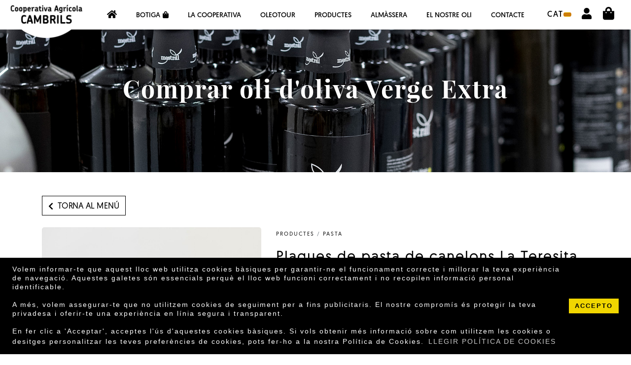

--- FILE ---
content_type: text/html; charset=UTF-8
request_url: https://www.mestralcambrils.com/cat/comprar-oli/EX002089/x-plaques-de-pasta-de-canelons-la-teresita-20-ud-115g
body_size: 10509
content:
<!DOCTYPE html>
<html lang="cat">
  <head>


    



        <title>Plaques de pasta de canelons La Teresita (20 ud) 115g | Cooperativa Agrícola de Cambrils | Pasta</title>
    <meta name="description" content="Tradicionals plaques de canelons La Teresita de Vilafranca de Penedès. Contingut: 20 unitats.Es preparen submergint les plaques en gua bullint durnate 10-12 minuts, posteriorment es deixen refred...">
    <meta name="keywords" content="pasta, canelones, comprar, online, domicilio, 24h, ecommerce, tiendaonline,">
    <meta charset="utf-8">
    <meta name="viewport" content="width=device-width, initial-scale=1.0">
    <meta http-equiv="X-UA-Compatible" content="IE=edge" />    <link href="https://www.mestralcambrils.com/assets/plugins/bootstrap.min.css" rel="stylesheet">
    <link href="https://www.mestralcambrils.com/assets/css/cooperativa-style.css" rel="stylesheet">
    <link href="https://use.fontawesome.com/releases/v5.0.13/css/all.css" rel="stylesheet">    
    <link href="https://www.mestralcambrils.com/assets/plugins/flag-icon-css/css/flag-icon.min.css" rel="stylesheet">
    <link rel="shortcut icon" href="https://www.mestralcambrils.com/favicon.ico">    
    <link rel="stylesheet" type="text/css" href="https://www.mestralcambrils.com/assets/plugins/cookieconsent/cookieconsent.min.css" />
    <script src="https://www.mestralcambrils.com/assets/plugins/cookieconsent/cookieconsent.min.js" data-cfasync="false"></script>
    <script>
    window.addEventListener("load", function(){
    window.cookieconsent.initialise({"palette": {"popup": {"background": "#000"},"button": {"background": "#f1d600"}},
    "content": {"message": "Volem informar-te que aquest lloc web utilitza cookies bàsiques per garantir-ne el funcionament correcte i millorar la teva experiència de navegació. Aquestes galetes són essencials perquè el lloc web funcioni correctament i no recopilen informació personal identificable. <br/><br/> A més, volem assegurar-te que no utilitzem cookies de seguiment per a fins publicitaris. El nostre compromís és protegir la teva privadesa i oferir-te una experiència en línia segura i transparent.<br/><br/> En fer clic a 'Acceptar', acceptes l'ús d'aquestes cookies bàsiques. Si vols obtenir més informació sobre com utilitzem les cookies o desitges personalitzar les teves preferències de cookies, pots fer-ho a la nostra Política de Cookies.","dismiss": "ACCEPTO","link": "LLEGIR POLÍTICA DE COOKIES","href": "https://www.mestralcambrils.com/legal/cat/cookies.pdf"}})});
    </script>




    

<script>function loadScript(a){var b=document.getElementsByTagName("head")[0],c=document.createElement("script");c.type="text/javascript",c.src=https://tracker.metricool.com/resources/be.js,c.onreadystatechange=a,c.onload=a,b.appendChild(c)}loadScript(function(){beTracker.t({hash:"eea85af041fc734c42d79863c3cbad42"})});</script>


<!-- Accessibility Code for "www.mestralcambrils.com" -->
<script>
/*

Want to customize your button? visit our documentation page:

https://login.equalweb.com/custom-button.taf

*/
window.interdeal = {
    "sitekey": "2f4a14b814a0de3a01d7a6f739b7917d",
    "Position": "left",
    "domains": {
        "js": "https://cdn.equalweb.com/",
        "acc": "https://access.equalweb.com/"
    },
    "Menulang": "en-GB",
    "btnStyle": {
        "vPosition": [
            "80%",
            "80%"
        ],
        "scale": [
            "0.5",
            "0.5"
        ],
        "color": {
            "main": "#1c4bb6",
            "second": "#ffffff"
        },
        "icon": {
            "outline": false,
            "type": 11,
            "shape": "circle"
        }
    }
};
(function(doc, head, body){
    var coreCall             = doc.createElement('script');
    coreCall.src             = interdeal.domains.js + 'core/5.1.13/accessibility.js';
    coreCall.defer           = true;
    coreCall.integrity       = 'sha512-70/AbMe6C9H3r5hjsQleJEY4y5l9ykt4WYSgyZj/WjpY/ord/26LWfva163b9W+GwWkfwbP0iLT+h6KRl+LoXA==';
    coreCall.crossOrigin     = 'anonymous';
    coreCall.setAttribute('data-cfasync', true );
    body? body.appendChild(coreCall) : head.appendChild(coreCall);
})(document, document.head, document.body);
</script> 





    <meta property="og:type" content="product"> 
    <meta property="og:url" content="https://www.mestralcambrils.com/cat/comprar-oli/EX002089/1-x-plaques-de-pasta-de-canelons-la-teresita-20-ud-115-g"> 
    <meta property="og:title" content="Plaques de pasta de canelons La Teresita (20 ud) 115g | Cooperativa Agrícola de Cambrils | Pasta"> 
    <meta property="og:site_name" content="Mestral Cambrils">
    <meta property="og:description" content="Tradicionals plaques de canelons La Teresita de Vilafranca de Penedès. Contingut: 20 unitats.Es preparen submergint les plaques en gua bullint durnate 10-12 minuts, posteriorment es deixen refred..."> 
    <meta property="og:image" content="https://www.mestralcambrils.com/images/products_opt/EX002089.jpg"> 
    
    
     
        <meta property="product:price:amount" content="2.43">
    <meta property="product:price:currency" content="EUR"> 
    <meta property="product:weight:value" content="0.25">
    <meta property="product:weight:units" content="kg">


  </head>
  
  <body class="page ">



  <script type="application/ld+json">
    {
    "@context": "http://schema.org",
    "@type": "Product",
    "name": "Plaques de pasta de canelons La Teresita (20 ud) 115g",
    "image": "https://www.mestralcambrils.com/images/products_opt/EX002089.jpg",
    "description": "Tradicionals plaques de canelons La Teresita de Vilafranca de Penedès. Contingut: 20 unitats.

Es preparen submergint les plaques en gua bullint durnate 10-12 minuts, posteriorment es deixen refredar, s'omplen amb carn picada, espinacs, bolets, marisc, ... i posteriorment es gratinen si cal.",
    "lang": "cat",
    "brand": {
        "@type": "Brand",
        "name": "Mestral"
    },
    "offers": {
        "@type": "Offer",
        "name": "Plaques de pasta de canelons La Teresita (20 ud) 115g",
        "price": "2.43",
        "priceCurrency": "EUR",
        "url": "https://www.mestralcambrils.com/cat/comprar-oli/EX002089/1-x-plaques-de-pasta-de-canelons-la-teresita-20-ud-115-g",
        "priceValidUntil": "2026-01-21",
        "image": ["https://www.mestralcambrils.com/images/products_opt/EX002089.jpg"],

        "availability": "http://schema.org/InStock"
    }
    }
</script>






    <div id="header">      
      
      <div class="loadingCesta" style="display:none;">Loading&#8230;</div>

      <div class="header menuMestralCambrils" > 
          <div id="logoWebEscriptori"><a href="https://www.mestralcambrils.com/cat" title="Cooperativa Agrícola de Cambrils - Comprar oli d'oliva Online" ><img src="https://www.mestralcambrils.com/assets/logos/logo-cooperativa-v2.png" class="logoImg" alt="Comprar oli d'oliva - Cooperativa Agrícola de Cambrils" ></a></div>
 
          <div class="header-inner ">             
             
            <div id="blockMenu" >          
                <div class="elementoMenuCoop" ><a href="https://www.mestralcambrils.com/cat" title="Cooperativa Agrícola de Cambrils - Comprar oli d'oliva Online" class="nav-link "><i class="fas fa-home iconHome" style="padding-bottom:5px;"></i></a> </div>
                <div class="elementoMenuCoop">
                  <a href="https://www.mestralcambrils.com/cat/botiga-online-oli-oliva-Verge-Extra-Mestral-Cambrils" class="nav-link">Botiga<i class="fas fa-shopping-bag" style="font-size:14px; color:black; padding-bottom:2px; padding-left:5px;"></i></a>
                </div>                
                <div class="elementoMenuCoop">
                  <a href="javascript:void(0)" class="nav-link itemMenuDesktop" id="dropdownMenuLink1" data-toggle="dropdown" aria-haspopup="true" aria-expanded="true"  >La Cooperativa</a> 
                  <div class="dropdown-menu dropdown-menu-md" aria-labelledby="dropdownMenuLink1"> 
                     
                    <a class="dropdown-item" href="https://www.mestralcambrils.com/cat/actualitat-i-noticies-oli-mestral-cambrils">Actualitat</a>

                    <a class="dropdown-item" href="https://www.mestralcambrils.com/cat/nosaltres">Nosaltres</a> 
                    <a class="dropdown-item" href="https://www.mestralcambrils.com/cat/hist%C3%B2ria-cooperativa-de-cambrils">Història</a>
                    <a class="dropdown-item" href="https://www.mestralcambrils.com/cat/agrobotigues">Agrobotigues</a> 
                    <a class="dropdown-item" href="https://www.mestralcambrils.com/cat/els-nostres-agricultors">Els nostres pagesos</a> 
                    <a class="dropdown-item" href="https://www.mestralcambrils.com/cat/sostenibilitat">Sostenibilitat</a> 
                  </div>
                </div>

                <div class="elementoMenuCoop">
                                    <a href="https://www.mestralcambrils.com/cat/Oleotour-Cambrils" class="nav-link">OleoTour</a>
                </div> 


                <div class="elementoMenuCoop">
                  <a href="javascript:void(0)" class="nav-link " id="dropdownMenuLink1" data-toggle="dropdown" aria-haspopup="true" aria-expanded="true"  >Productes</a> 
                  <div class="dropdown-menu dropdown-menu-md" aria-labelledby="dropdownMenuLink1"> 
                    <a class="dropdown-item" href="https://www.mestralcambrils.com/cat/Oli-oliva-Verge-Extra/MESTRAL">MESTRAL</a> 
                    <a class="dropdown-item" href="https://www.mestralcambrils.com/cat/Oli-oliva-Verge-Extra/ARAGEM">ARAGEM</a> 
                    <a class="dropdown-item" href="https://www.mestralcambrils.com/cat/Oli-oliva-Verge-Extra/MASOS">MASOS</a> 
                    <a class="dropdown-item" href="https://www.mestralcambrils.com/cat/altres-porductes-cooperativa-de-cambrils">Altres productes</a>
                    <a class="dropdown-item" href="https://www.mestralcambrils.com/cat/oli-oliva-verge-extra-a-engros-bidons-200-litres-IBC-640-1000-L-Eco-food-cert">Engròs - Industria</a>
                    <a class="dropdown-item" href="https://www.mestralcambrils.com/cat/Oli-oliva-Verge-Extra/MARCA">MARCA DE DISTRIBUCIÓ</a> 
                    <a class="dropdown-item" href="https://www.mestralcambrils.com/pdf/Cooperativa-Cambrils-2019_cat.pdf" target="_blank">PDF Productes</a>
                  </div>
                </div>
                <div class="elementoMenuCoop" >
                  <a href="javascript:void(0)" class="nav-link" id="dropdownMenuDesktopAlmassera" data-toggle="dropdown" aria-haspopup="true" aria-expanded="true" >Almàssera</a> 
                  <div class="dropdown-menu dropdown-menu-md" aria-labelledby="dropdownMenuLink2"> 
                    <a class="dropdown-item" href="https://www.mestralcambrils.com/cat/el-mol%C3%AD-cooperativa-de-cambrils">Molí d'oli</a> 
                    <a class="dropdown-item" href="https://www.mestralcambrils.com/cat/vinagre-cooperativa-de-cambrils">Vinagre</a>           
                    <a class="dropdown-item" href="https://www.mestralcambrils.com/cat/altres-porductes-cooperativa-de-cambrils">Altres productes</a>           
                    <a class="dropdown-item" href="https://www.mestralcambrils.com/cat/certificats-oli-oliva-Verge-Extra-Cooperativa-Cambrils">Certificats</a>
                    <a class="dropdown-item" href="https://www.mestralcambrils.com/cat/premis-oli-oliva-Verge-Extra-Cooperativa-Cambrils">Premis</a>
                    <a class="dropdown-item" href="https://www.mestralcambrils.com/cat/innovaci%C3%B3">Innovació</a> 
                  </div>
                </div>
                <div class="elementoMenuCoop" >
                  <a href="javascript:void(0)" class="nav-link" id="dropdownMenuDesktopNostreOli" data-toggle="dropdown" aria-haspopup="true" aria-expanded="true" >EL NOSTRE OLI</a> 
                  <div class="dropdown-menu dropdown-menu-md" aria-labelledby="dropdownMenuLink3">                      
                    <a class="dropdown-item" href="https://www.mestralcambrils.com/cat/el-nostre-oli">NATURALMENT SALUDABLE</a>  
                    <a class="dropdown-item" href="https://www.mestralcambrils.com/cat/el-nostre-oli-als-restaurants-de-cambrils">L'OLI DE CAMBRILS I LA RESTAURACIÓ</a> 
                    <a class="dropdown-item" href="https://www.mestralcambrils.com/cat/gastronomia">L’OLI I LA CUINA MEDITERRÀNIA</a> 
                    <a class="dropdown-item" href="https://www.mestralcambrils.com/cat/Oli-oliva-Verge-Extra">Catàleg de productes</a>
                  </div>
                </div>
 
                <div class="elementoMenuCoop">
                  <a href="https://www.mestralcambrils.com/cat/contactar-amb-Cooperativa-de-Cambrils-comprar-oli-oliva-verge-extra" class="nav-link">Contacte</a> 
                </div>             
          </div>
                     
           
            <div class="burgerMenu">
              <a href="#top" class="btn btn-link btn-icon header-btn float-right d-lg-none" 
                data-toggle="off-canvas" 
                data-target=".navbar-main" 
                data-settings='{"cloneTarget":true, "targetClassExtras": "navbar-offcanvas"}'> 
                <i class="fa fa-bars" style="padding:10px;"></i></a>
            </div>
             
            <div class="navbar navbar-expand-md navbar-static-top" style="display:none">
              <div class="navbar-main collapse " >
                <ul class="nav navbar-nav navbar-nav-stretch   dropdown-effect-fade"> 
                  <li class="nav-item dropdown"><a href="https://www.mestralcambrils.com/cat/botiga-online-oli-oliva-Verge-Extra-Mestral-Cambrils" class="nav-link"><i class="fas fa-shopping-bag" style="font-size:14px; color:white; padding-bottom:2px;"></i>
                                                Botiga Compra ONLINE                    </a></li>


                  <li class="nav-item dropdown">
                    <a href="#" class="nav-link dropdown-toggle" 
                              id="pages-drop" data-toggle="dropdown" data-hover="dropdown">La Cooperativa</a>                     
                    <div class="dropdown-menu">      
                      
                    <a class="dropdown-item itemMenuBurger" href="https://www.mestralcambrils.com/cat/actualitat-i-noticies-oli-mestral-cambrils">Actualitat</a> 

                    <a class="dropdown-item itemMenuBurger" href="https://www.mestralcambrils.com/cat/nosaltres">Nosaltres</a> 
                    <a class="dropdown-item itemMenuBurger" href="https://www.mestralcambrils.com/cat/hist%C3%B2ria-cooperativa-de-cambrils">Història</a>
                    <a class="dropdown-item itemMenuBurger" href="https://www.mestralcambrils.com/cat/agrobotigues">Agrobotigues</a> 
                    <a class="dropdown-item itemMenuBurger" href="https://www.mestralcambrils.com/cat/els-nostres-agricultors">Els nostres pagesos</a> 
                    <a class="dropdown-item itemMenuBurger" href="https://www.mestralcambrils.com/cat/sostenibilitat">Sostenibilitat</a> 
                    </div>
                  </li>   
                  
                  <li class="nav-item dropdown"><a href="https://www.mestralcambrils.com/cat/Oleotour-Cambrils" class="nav-link">OleoTour</a></li>

                  
                  <li class="nav-item dropdown">
                    <a href="#" class="nav-link dropdown-toggle" 
                              id="pages-drop" data-toggle="dropdown" data-hover="dropdown">Productes</a>                     
                    <div class="dropdown-menu">    
                    <a class="dropdown-item" href="https://www.mestralcambrils.com/cat/Oli-oliva-Verge-Extra/MESTRAL">MESTRAL</a> 
                    <a class="dropdown-item" href="https://www.mestralcambrils.com/cat/Oli-oliva-Verge-Extra/ARAGEM">ARAGEM</a> 
                    <a class="dropdown-item" href="https://www.mestralcambrils.com/cat/Oli-oliva-Verge-Extra/MASOS">MASOS</a> 
                    <a class="dropdown-item" href="https://www.mestralcambrils.com/cat/altres-porductes-cooperativa-de-cambrils">Altres productes</a>
                    <a class="dropdown-item" href="https://www.mestralcambrils.com/cat/oli-oliva-verge-extra-a-engros-bidons-200-litres-IBC-640-1000-L-Eco-food-cert">Engròs - Industria</a>
                    <a class="dropdown-item" href="https://www.mestralcambrils.com/cat/Oli-oliva-Verge-Extra/MARCA">MARCA DE DISTRIBUCIÓ</a> 
                    <a class="dropdown-item" href="https://www.mestralcambrils.com/pdf/Cooperativa-Cambrils-2019_cat.pdf" target="_blank">PDF Productes</a>
                    </div>
                  </li>        

                  <li class="nav-item dropdown">
                    <a href="#" class="nav-link dropdown-toggle" 
                              id="pages-ALMASSERA" data-toggle="dropdown" data-hover="dropdown">Almàssera</a>                     
                      <div class="dropdown-menu">                        
                      <a class="dropdown-item" href="https://www.mestralcambrils.com/cat/el-mol%C3%AD-cooperativa-de-cambrils">Molí d'oli</a> 
                    <a class="dropdown-item" href="https://www.mestralcambrils.com/cat/vinagre-cooperativa-de-cambrils">Vinagre</a>     
                    <a class="dropdown-item" href="https://www.mestralcambrils.com/cat/altres-porductes-cooperativa-de-cambrils">Altres productes</a>                 
                    <a class="dropdown-item" href="https://www.mestralcambrils.com/cat/certificats-oli-oliva-Verge-Extra-Cooperativa-Cambrils">Certificats</a>
                    <a class="dropdown-item" href="https://www.mestralcambrils.com/cat/premis-oli-oliva-Verge-Extra-Cooperativa-Cambrils">Premis</a>
                    <a class="dropdown-item" href="https://www.mestralcambrils.com/cat/innovaci%C3%B3">Innovació</a> 
                      </div>
                  </li>          

                  <li class="nav-item dropdown">
                    <a href="#" class="nav-link dropdown-toggle" 
                              id="pages-nostre-oli" data-toggle="dropdown" data-hover="dropdown">EL NOSTRE OLI</a>                     
                      <div class="dropdown-menu">                        
                      <a class="dropdown-item" href="https://www.mestralcambrils.com/cat/el-nostre-oli">NATURALMENT SALUDABLE</a>  
                      <a class="dropdown-item" href="https://www.mestralcambrils.com/cat/el-nostre-oli-als-restaurants-de-cambrils">L'OLI DE CAMBRILS I LA RESTAURACIÓ</a> 
                      <a class="dropdown-item" href="https://www.mestralcambrils.com/cat/gastronomia">L’OLI I LA CUINA MEDITERRÀNIA</a> 
                      <a class="dropdown-item" href="https://www.mestralcambrils.com/cat/Oli-oliva-Verge-Extra">Catàleg de productes</a>                      
                      </div>
                  </li>   
                  

                                    
                  
                  <li class="nav-item dropdown"><a href="https://www.mestralcambrils.com/cat/contactar-amb-Cooperativa-de-Cambrils-comprar-oli-oliva-verge-extra" class="nav-link">Contacte</a> </li>

                  <li  class="nav-item dropdown MenuLangActiu" >
                    <a href="#" class="nav-link dropdown-toggle text-uppercase" 
                              id="lang-desktop-dropdown" data-toggle="dropdown" data-hover="dropdown" style="float: right" >
                              
                                                          Seleccionar idioma:
                              <img src="https://www.mestralcambrils.com/images/flags/cat.jpg" >  cat </a>                     
                      <div class="dropdown-menu">               
                                                  
                      <a href="https://www.mestralcambrils.com/es"><div class="dropdown-item" ><img src="https://www.mestralcambrils.com/images/flags/es.jpg" > CASTELLANO</div></a> 
                                                  
                      <a href="https://www.mestralcambrils.com/en"><div class="dropdown-item"><img src="https://www.mestralcambrils.com/images/flags/en.jpg" > ENGLISH</div> </a> 
                                                  
                      <a href="https://www.mestralcambrils.com/fr" class="dropdown-item "><img src="https://www.mestralcambrils.com/images/flags/fr.jpg" > FRANÇAIS</a>                       
                                            </div>
                   </li>   

                </ul>
              </div>
              <!--/.navbar-collapse -->
            </div>

          </div>

          <div class="header-block order-12">                                
              <div class="dropdown dropdowns-no-carets dropdown-effect-fadeup" id='iconoCistella'>
                <span id='idiomasMenuDesktopDropDown' class="nav-item dropdown MenuLangActiu">
                    <a href="#" class="nav-link dropdown-toggle text-uppercase" 
                              id="lang-desktop-dropdown" data-toggle="dropdown" data-hover="dropdown" >cat<img src="https://www.mestralcambrils.com/images/flags/cat.jpg" ></a>                     
                      <div class="dropdown-menu">               
                                                  
                      <a href="https://www.mestralcambrils.com/es" class="dropdown-item ">CASTELLANO <img src="https://www.mestralcambrils.com/images/flags/es.jpg" > </a> 
                                                  
                      <a href="https://www.mestralcambrils.com/en" class="dropdown-item ">ENGLISH <img src="https://www.mestralcambrils.com/images/flags/en.jpg" ></a> 
                                                  
                      <a href="https://www.mestralcambrils.com/fr" class="dropdown-item ">FRANÇAIS <img src="https://www.mestralcambrils.com/images/flags/fr.jpg" ></a>                       
                                            </div>
                </span>   

                 
                <span id="UserIconMenu" >  
                                          <a href="https://www.mestralcambrils.com/cat/identificacio-usuari-cooperativa" class="UserIconMenu" >
                          <i class="fas fa-user mt-3 iconUserMenu"></i></a>
                     
                </span>      

                <a href="https://www.mestralcambrils.com/cat/cistella-de-la-compra"  
                    class="btn btn-icon btn-dark btn-link float-right dropdown-toggle cart-link mt-2" 
                    data-toggle="dropdown">
                  <span class="cart-link-icon"> 
                    <i class="fas fa-shopping-bag iconaCistellaMenu"></i> 
                    <span class="sr-only">Cistella</span>                                           
                    <span id="contadorElementosCarritoMenu" class="cart-link-count bg-primary text-white"  style="display:none"  >0</span>
                  </span>
                </a>

                <div id="cistellaTop" class="dropdown-menu dropdown-menu-right dropdown-menu-arrow cart-dropdown-menu" role="menu">
                </div>

              </div>
            </div>
    </div>  
   
    </div>

    <div class="headerBasicaFoto"  data-bg-img="https://www.mestralcambrils.com/images/IMG/IMG-contactar/DSCF8395_web.jpg">
          <div class="container clearfix ">  
              <div class='divHeaderBasicFoto'>
              <h1 >Comprar oli d'oliva Verge Extra</h1>  
              </div>
        </div>
    </div>

    <div id="content" class="pt-2 pb-lg-0">

      <div class="container">

                <div class="row">
          <div class="mb-4 col-12">
          
                    <a href="javascript:void(0)" onClick="history.go(-1); return false;" title="3:--https://www.mestralcambrils.com/cat/botiga-online-oli-oliva-Verge-Extra-Mestral-Cambrils" class="btn  botoCoopNegre"><div>  
                    <i class="fas fa-chevron-left" style="color:black; margin-right:8px;" ></i>Torna al menú</div></a>

                              </div>
        </div>
        


                <div class="row flex-column-reverse flex-md-row">      
   

         
          <div class="col-md-5 imageUnitats" >      
            
             

             

          
            
          
            <div class="imagesAmpliar" ><img src="https://www.mestralcambrils.com/images/products_opt/EX002089.jpg" class="img-fluid" alt="Pasta - Plaques de pasta de canelons La Teresita (20 ud) 115g - Mestral Cambrils"></div>
                   

                         


            <div id="image-viewer">
                  <span class="close">&times;</span>
                  <img class="modal-content" id="full-image">
                </div>
          

          </div>
          <!-- Left COLMN  -->
          

           
          <div class="col-md-7">
          
            <div class="product-card mb-4" >

              <div class="mt-2">
                <div class="text-muted text-uppercase text-xs mb-2">
                  <a href="https://www.mestralcambrils.com/cat/botiga-online-oli-oliva-Verge-Extra-Mestral-Cambrils">PRODUCTES</a> 
                  / <span class="text-primary"><a href="https://www.mestralcambrils.com/cat/botiga-online-oli-oliva-Verge-Extra-Mestral-Cambrils/140/pasta/0/0">Pasta</a></span> 
              </div> 

                <div class="mt-4"><h2 class="titolProducteFicha mb-2">Plaques de pasta de canelons La Teresita (20 ud) 115 g</h2></div>

                <div class="mt-4">
                                        <span class="preuProducteFicha">2.43€ </span>  
                </div>


                <div class="mt-2">
                
                
                  Preu per unitat  
                  </div>

                
             
                  <div class="mt-2  "> 
                    
                    Referència del producte: 
                    EX002089                 </div>

                 <div class="mt-2 mb-4">

                  Pes total:   0.25Kg.

                    
                  </div>


                  </div>


                  <div class="mt-2 text-left" style="display: inline;">
                      <select id="unitsProduct" class="custom-select" style="max-width:100px; display: inline-block;" onChange="modificarUnidades()" >
                           
                              <option value="1">1</option>
                           
                              <option value="2">2</option>
                           
                              <option value="3">3</option>
                           
                              <option value="4">4</option>
                           
                              <option value="5">5</option>
                           
                              <option value="6">6</option>
                           
                              <option value="7">7</option>
                           
                              <option value="8">8</option>
                           
                              <option value="9">9</option>
                           
                              <option value="10">10</option>
                           
                              <option value="11">11</option>
                           
                              <option value="12">12</option>
                           
                              <option value="13">13</option>
                           
                              <option value="14">14</option>
                           
                              <option value="15">15</option>
                           
                              <option value="16">16</option>
                           
                              <option value="17">17</option>
                           
                              <option value="18">18</option>
                           
                              <option value="19">19</option>
                           
                              <option value="20">20</option>
                           
                              <option value="21">21</option>
                           
                              <option value="22">22</option>
                           
                              <option value="23">23</option>
                           
                              <option value="24">24</option>
                           
                              <option value="25">25</option>
                           
                              <option value="26">26</option>
                           
                              <option value="27">27</option>
                           
                              <option value="28">28</option>
                           
                              <option value="29">29</option>
                           
                              <option value="30">30</option>
                           
                              <option value="31">31</option>
                           
                              <option value="32">32</option>
                           
                              <option value="33">33</option>
                           
                              <option value="34">34</option>
                           
                              <option value="35">35</option>
                           
                              <option value="36">36</option>
                           
                              <option value="37">37</option>
                           
                              <option value="38">38</option>
                           
                              <option value="39">39</option>
                           
                              <option value="40">40</option>
                           
                              <option value="41">41</option>
                           
                              <option value="42">42</option>
                           
                              <option value="43">43</option>
                           
                              <option value="44">44</option>
                           
                              <option value="45">45</option>
                           
                              <option value="46">46</option>
                           
                              <option value="47">47</option>
                           
                              <option value="48">48</option>
                           
                              <option value="49">49</option>
                           
                              <option value="50">50</option>
                                 
                      </select>  
                      <a href="javascript:void(0)" onClick="add_item_carrito('EX002089', 'incremento' , $('select[id=unitsProduct]').val() )" 
                              class="btn botoCoopNegreComprar" style="display: inline-block;"  >
                              <i class="fas fa-shopping-bag" style="font-size:12px; color:white; padding-bottom:2px;"></i> Afegir a la cistella </a> 
                  </div>                  

                   

                   


                  
                  <div class="mt-4 titol-text-petit">Característiques</div> 
                                    <div class="mt-2 txt-descripcio-producte">Tradicionals plaques de canelons La Teresita de Vilafranca de Penedès. Contingut: 20 unitats.<br />
<br />
Es preparen submergint les plaques en gua bullint durnate 10-12 minuts, posteriorment es deixen refredar, s'omplen amb carn picada, espinacs, bolets, marisc, ... i posteriorment es gratinen si cal.</div>

                   
                  <div class="mt-4 titol-text-petit"> Informació nutricional </div>
                  
                  <div class="mt-2 txt-descripcio-producte">Ingredients: sèmola de blat.<br />
<br />
Informació nutricional per 100g: Energia 1434KJ (350 kcal), Greixos 1 g (dels quals saturats 0,1g), Proteïnes: 11,5g, Hidrats de Carboni 74g (dels quals sucres 2,6g), Fibra alimentària 1,30g, sal <0,1g</div>
                  
                    

                </div>
              </div>

            </div>
          </div>



          

        </div> 
      </div>
    </div>




    



  <!-- /container -->
   


  </div>  

  

<footer id="footer" >
    <div class="mx-auto mt-8 bg-white" >
      <div class="row" >
              <div class="col-12 col-sm-3 footerLogosColTitol " >
                    <div class="fontGeomanistRegular verdCooperativaSpacer text-uppercase textVerdTitol" >Les nostres</div>
                    <div class="titolFooterMarques" >Marques</div>
              </div>
              <div class="col-12 col-sm-9 ">
                  <div class="row align-items-center justify-content-center">
                    <div class="col-3 col-md-3 text-center"> 
                      <img src="https://www.mestralcambrils.com/assets/logos/logo-mestral.png" alt="Comprar oli d'oliva verge extra" title="Mestral - L’oli més premiat - OOVE" class="img-fluid" >
                    </div>
                    <div class="col-3 col-md-3 text-center" >
                      <img src="https://www.mestralcambrils.com/assets/logos/logo-aragem.jpg" alt="Comprar oli d'oliva verge extra" title="Aragem - Artesans del Mediterrani - OOVE" class="img-fluid" >
                    </div>
                    <div class="col-3 col-md-3 text-center">
                      <img src="https://www.mestralcambrils.com/assets/logos/logo-masos.png" alt="Comprar oli d'oliva verge extra" title="Masos - L’oli pel dia a dia - OOVE" class="img-fluid">
                    </div>
                    <div class="col-3 col-md-3 text-center">
                      <img src="https://www.mestralcambrils.com/assets/logos/logo-private-lavel.png" alt="Mestral Cambrils" class="img-fluid " >
                    </div>
                  </div>  
              </div>   
      </div> 

      <div class="row" >
        <div class="col-xs-12">
          <hr class="hr-finet-gris">
        </div>
      </div>

      <div class="row mb-4" >
                  <div class="col-12 col-sm-3 footerLogosColTitol mt-2" >
                        <div class="fontGeomanistRegular verdCooperativaSpacer text-uppercase textVerdTitol">Garanties de</div>
                        <div class="titolFooterMarques" >Qualitat</div>
                  </div>
                  <div class="col-12 col-sm-9 mb-4 mt-2" >
                        <div class="row align-items-center justify-content-center divLogosGarantiaDeQualitat">
                          
                          <div class="col-4 col-md-2 ">
                            <a href="https://dopsiurana.com/inici/" target="_blank" title="">                            
                            <img src="https://www.mestralcambrils.com/images/logos/dosiurana-footer.jpg" class="img-fluid" ></a>                      
                          </div>  

                          <div class="col-4 col-md-2 ">
                            <a href="http://www.ccpae.org/" target="_blank" title="CCPAE - Consell Català de la Producció Agrària Ecològica">                            
                            <img src="https://www.mestralcambrils.com/assets/logos/logo-consell-catala.png" class="img-fluid" ></a>                      
                          </div>  

                          <div class="col-4 col-md-2">                        
                          <a href="https://www.ecoagricultor.com/organismos-de-control/" target="_blank"><img src="https://www.mestralcambrils.com/assets/logos/logos_eco.png"  class="img-fluid"></a>
                          </div>
                          <div class="col-4 col-md-2">                                  
                            <a href="http://agricultura.gencat.cat/ca/ambits/alimentacio/promocio-agroalimentaria/promocions-segells-qualitat-diferenciada/" target="_blank" title="Venda de proximitat"><img src="https://www.mestralcambrils.com/assets/logos/logos_venta_proximitat.png" title="" class="img-fluid"></a>
                          </div>
                          <div class="col-4 col-md-2">  
                            <a href="http://www.qvextra.es/" target="_blank"><img src="https://www.mestralcambrils.com/assets/logos/logos_siqev.png" title="SIQEV - QVEXTRA INTERNATIONAL" class="img-fluid" ></a>
                          </div>
                          <div class="col-4 col-md-2">
                            <a href="https://www.ifs-certification.com/index.php/es/standards/2816-ifs-food-es" target="_blank"><img src="https://www.mestralcambrils.com/assets/logos/logo-ifs.png"  title="IFS FOOD - Som la primera almàssera i envasadora de Catalunya amb IFS FOOD" class="img-fluid" ></a>                          
                          </div>
                          <div class="col-4 col-md-2">
                            <a href="https://costadaurada.info" target="_blank"><img src="https://www.mestralcambrils.com/assets/logos/logo-costa-daurada.png" title="COSTA DAURADA - La nostra costa, garantia de qualitat" class="img-fluid"></a>
                          </div>
                        </div>
                  </div>    
      </div>                         
    </div>   
            
    <div class="row bg-black mt-5" >        
          <div class="col-12 col-sm-4 divPeuInfoCoop mt-2 ">
             
             <div class="mt-2 mb-2"><img src="https://www.mestralcambrils.com/images/logos/logo-footer-negre-coopcambrils-v2.jpg" alt="" class="logo_footer_negre" ></div> 
            <address>
              <ul class="list-unstyled fontGeomanistBook" style="font-sixe:16px">
                <li class="footer_direccio mt-2">Coop. Agrícola de Cambrils SCCL</li>
                <li class="footer_direccio mt-2">Ctra. Cambrils - Montbrió, km 2</li>
                <li class="footer_direccio mt-2">43850 Cambrils</li>
                <li class="footer_direccio mt-2">Tarragona · Spain</li>
                <li class="link_footer_direccio mt-3">mestral@coopcambrils.com</li>
                <li class="link_footer_direccio mt-2">www.mestralcambrils.com</li>
                <li class="mt-4"><i class="fa fa-phone" aria-hidden="true"></i> +34 977 369 511</li>
              </ul>
            </address>        
            <div class="mt-3 mb-4 mb-lg-0">                          
                <a href="https://www.instagram.com/olimestral/" class="btn btn-icon btn-dark btn-rounded btn-flat" target="_blank"> 
                    <i class="fab fa-instagram" style="color:white"></i> <span class="sr-only">Instagram</span> </a> 
                <a href="https://twitter.com/OliMestral" class="btn btn-icon btn-dark btn-rounded btn-flat" target="_blank"> 
                  <svg style="padding:5px" xmlns="http://www.w3.org/2000/svg" viewBox="0 0 512 512"><!--!Font Awesome Free 6.5.1 by @fontawesome - https://fontawesome.com License - https://fontawesome.com/license/free Copyright 2024 Fonticons, Inc.--><path fill="#f7f7f8" d="M389.2 48h70.6L305.6 224.2 487 464H345L233.7 318.6 106.5 464H35.8L200.7 275.5 26.8 48H172.4L272.9 180.9 389.2 48zM364.4 421.8h39.1L151.1 88h-42L364.4 421.8z"/></svg><span class="sr-only">Twitter</span> </a>
                                  <a href="https://www.facebook.com/OliMestral" class="btn btn-icon btn-dark btn-rounded btn-flat" target="_blank"> 
                    <i class="fab fa-facebook-f" style="color:white"></i> <span class="sr-only">Facebook f</span> </a>                        
                <a href="https://www.youtube.com/@cooperativacambrils4222" class="btn btn-icon btn-dark btn-rounded btn-flat" target="_blank"> 
                    <i class="fab fa-youtube" style="color:white"></i> <span class="sr-only">YouTube</span> </a>                     
                <a href="https://www.linkedin.com/company/coop-cambrils/" class="btn btn-icon btn-dark btn-rounded btn-flat" target="_blank"> 
                    <i class="fab fa-linkedin-in" style="color:white"></i> <span class="sr-only">Fa linkedin in</span> </a>
            </div>
          </div>
          
          <div class="col-12 col-sm-8 fontGeomanistRegular">
            <div class="row">
              <div class="col-12 col-lg-4 mt-4 align-items-center justify-content-center d-none d-lg-block">
                  <div><img src="https://www.mestralcambrils.com/images/logos/venta-proximitat.png" title="Venda de proximitat" class="img-fluid" style="max-width: 200px;"></div>
                      

                                          <div class="mt-4" style="max-width: 240px; "><small>"La venda de proximitat està regulada i permet identificar els pagesos catalans que venen ells mateixos els seus productes al públic, segons el Decret 24/2013"</small> </div>
                        


                  
                  
                  <div class="mt-2" style="font-family:'Helvetica Neue'; max-width: 240px; ">
                  Amb el suport de la                      <br/>
                    <img src="https://www.mestralcambrils.com/images/logos/generalitat_blanc.png" class="img-fluid mt-2" style="max-width: 130px;">
                 </div>


              </div>

              <div class="col-6 col-lg-4 divPeuLinksCoop mt-4">
                <h4 class="mt-0 titolFooter mb-2">LA COOPERATIVA</h4>
                  <ul class="list-unstyled footer-links">
                      <li><a class="titolFooter" href="https://www.mestralcambrils.com/cat/nosaltres">Nosaltres</a> </li>
                      <li><a class="titolFooter" href="https://www.mestralcambrils.com/cat/hist%C3%B2ria-cooperativa-de-cambrils">Història</a></li>
                      <li><a class="titolFooter" href="https://www.mestralcambrils.com/cat/Oli-oliva-Verge-Extra">Catàleg de productes</a> </li>
                      <li><a class="titolFooter" href="https://www.mestralcambrils.com/cat/els-nostres-agricultors">Els nostres pagesos</a> </li>
                      <li><a class="titolFooter" href="https://www.mestralcambrils.com/cat/sostenibilitat">Sostenibilitat</a> </li>
                      <li><a class="titolFooter" href="https://www.mestralcambrils.com/cat/gastronomia">Gastronomia</a> </li>
                      <li><a class="titolFooter" href="https://www.mestralcambrils.com/cat/el-mol%C3%AD-cooperativa-de-cambrils">Molí d'oli</a> </li>
                      <li><a class="titolFooter" href="https://www.mestralcambrils.com/cat/vinagre-cooperativa-de-cambrils">Vinagre</a> </li>
                      <li><a class="titolFooter" href="https://www.mestralcambrils.com/cat/altres-porductes-cooperativa-de-cambrils">Altres productes</a> </li>
                      <li><a class="titolFooter" href="https://www.mestralcambrils.com/cat/certificats-oli-oliva-Verge-Extra-Cooperativa-Cambrils">Certificats</a></li>
                      <li><a class="titolFooter" href="https://www.mestralcambrils.com/cat/premis-oli-oliva-Verge-Extra-Cooperativa-Cambrils">Premis</a></li>
                      <li><a class="titolFooter" href="https://www.mestralcambrils.com/cat/innovaci%C3%B3">Innovació</a></li> 
                  </ul>
              </div>

              <div class="col-6 col-lg-4 divPeuAltresLinksCoop">
                <h4 class="titolFooter mt-4"><a href="https://www.mestralcambrils.com/cat/botiga-online-oli-oliva-Verge-Extra-Mestral-Cambrils" title="Comprar oli d'oliva verge extra">
                    <i class="fas fa-shopping-bag" style="font-size:14px; color:white;"></i>
                    Comprar Oli Oliva</a> </h4>
                <h4 class="titolFooter mt-4"><a href="https://www.mestralcambrils.com/cat/el-mol%C3%AD-cooperativa-de-cambrils" >Almàssera</a> </h4>
                            
                <h4 class="titolFooter mt-4"><a href="https://www.mestralcambrils.com/cat/video-presentacio-Mestral-Cambrils" >Vídeo Cooperativa</a> </h4>                  
                                                 
                <h4 class="titolFooter mt-4"><a href="https://www.mestralcambrils.com/cat/contactar-amb-Cooperativa-de-Cambrils-comprar-oli-oliva-verge-extra" >Contacte</a> </h4>



                
                
                <div class="mt-4 d-lg-none d-xl-none">
                  
                      <div class="mt-2"><img src="https://www.mestralcambrils.com/images/logos/venta-proximitat.png" title="Venda de proximitat" class="img-fluid  " style="max-width: 160px;"></div>

                                              <div class="mt-4" style="max-width: 240px; "><small>"La venda de proximitat està regulada i permet identificar els pagesos catalans que venen ells mateixos els seus productes al públic, segons el Decret 24/2013"</small> </div>
                                              
                      <div class="mt-2" style="font-family:'Helvetica Neue'; max-width: 240px; ">
                      Amb el suport de la                       <br/>
                        <img src="https://www.mestralcambrils.com/images/logos/generalitat_blanc.png" class="img-fluid mt-2" style="max-width: 130px;">
                      </div>

                </div>  
                      
               


              </div>

            </div>
          </div>
        </div>
           

 


        <hr class="my-4 hr-white op-1 mt-5 mb-5" />

        <div class="subfooter text-sm text-center mb-6">
          <p class="titolFooterCopyRight">Cooperativa Agrícola de Cambrils SCCL | Copyright 2026 &copy; </p>
          <ul class="list-inline footer-links">            
            <li class="list-inline-item "><a href="https://www.mestralcambrils.com/legal/cat/legal.pdf" target="_blank" class="subratllatEmail titolFooter"  >Avís legal</a>  · </li> 
            <li class="list-inline-item "><a href="https://www.mestralcambrils.com/legal/cat/condicions.pdf" target="_blank" class="subratllatEmail titolFooter">Condicions de compra</a>  · </li> 
            <li class="list-inline-item "><a href="https://www.mestralcambrils.com/legal/cat/privacitat.pdf" target="_blank" class="subratllatEmail titolFooter">Política de privacitat</a> · </li>
            <li class="list-inline-item "><a href="https://www.mestralcambrils.com/legal/cat/cookies.pdf" target="_blank" class="subratllatEmail titolFooter">Política de cookies</a>   </li> 
          </ul>
        </div>
      </div> 
      <a href="#top" class="pos-fixed pos-b pos-r mr-4 mb-4 scroll-state-hidden" title="Back to top" data-scroll="scroll-state">
        <i class="fa fa-chevron-up iconGoToTop"></i></a>
    </footer>
    
    <script src="https://www.mestralcambrils.com/assets/js/jquery.min.js"></script>
    <script src="https://www.mestralcambrils.com/assets/js/popper.min.js"></script>
    <script src="https://www.mestralcambrils.com/assets/js/bootstrap.min.js"></script>
    <script src="https://www.mestralcambrils.com/assets/js/custom-script.js"></script>
    <script src="https://www.mestralcambrils.com/assets/js/script.js"></script>
    <script src="https://www.mestralcambrils.com/assets/plugins/bootbox/bootbox.all.min.js"></script>
    <script>
   
    function activarLoader(){
        jQuery(".loadingCesta").fadeIn('slow');
    }
    function desactivarLoader(){
        jQuery(".loadingCesta").fadeOut('slow');
    }
    function add_item_carrito(id, accion, unidades=1){

       var messageok='Afegit a la cistella'; 

          var dialog = bootbox.dialog({ 
              message: messageok,
              closeButton: false
          }); 

          setTimeout(function(){ 
              dialog.modal('hide');
          }, 1700);

        activarLoader();            
        $.ajax({
            method: "POST",
            url: 'https://www.mestralcambrils.com/cat/add-item-carrito-coop',
            data: { itemCode:id, unidades:unidades, action:accion, _token: 'cpvrTkpUrPji2XV3pEwQNPoaHaeqxDpUGFPxEDnw' }
        })
        .done(function( arrayCarrito ) {                        
               desactivarLoader();
               refrescarTotalCarrito();             
        });
    }
    // Funcion para actualizar el total de elementos del carrito
    function refrescarTotalCarrito(array=0){
      if(array==0){
          $.ajax({
              method: "POST",
              url: 'https://www.mestralcambrils.com/cat/ajax-refrescar-carrito',
              data: {_token: 'cpvrTkpUrPji2XV3pEwQNPoaHaeqxDpUGFPxEDnw' }
          })
          .done(function( arrayCarrito ) {                                                                          
                // Refrresh contador items Carrito
                $('#contadorElementosCarritoMenu').css('display', 'block');
                $('#contadorElementosCarritoMenu').html(arrayCarrito['total_items']);
          });
      }else{        
            var arrayCarrito = array;      
              // Refrresh contador items Carrito
              $('#contadorElementosCarritoMenu').css('display', 'block');
              $('#contadorElementosCarritoMenu').html(arrayCarrito['total_items']);
      }
    }  

    
    // Open Carrito Compra AJAX 
    $(".cart-link-icon").click(function(){
        //alert("open Ajax refresh");
        $('#cistellaTop').html("<div class='mt-4 text-center'>Carregant la cistella ...</div>");
        $.ajax({
            method: "POST",
            url: 'https://www.mestralcambrils.com/cat/ajax-refrescar-html-carrito-menu-top',
            data: {_token: 'cpvrTkpUrPji2XV3pEwQNPoaHaeqxDpUGFPxEDnw' }
        })
        .done(function( html ) {                                                                        
            $('#cistellaTop').html(html); // Posar HTML a la Cistella del menu          
        });
    });
    
    
</script>








  <script>
   function modificarUnidades(){
      if($('select[id=selectProvincia]').val()=="0"){
        calcularEnvioProducto('pais');
      }else{
        calcularEnvioProducto('provincia');
      }
   }
   function calcularEnvioProducto(tipo){
        $('#spanTotalEnvio_provincia').html('0,00');
        $('#spanTotalEnvio_pais').html('0,00');

        var peso = parseFloat(0.25) *  $('select[id=unitsProduct]').val() ;
        var pais = $('select[id=selectPais]').val();
        var provincia = $('select[id=selectProvincia]').val();

   

        if(tipo=='provincia'){
            pais='ES';
            // Selecciono España en el Select. 
            $('select[id=selectPais]').val('ES');
            //$('select[id=selectPais]').attr('selected',true);

        }else{
              provincia=0;
              $('select[id=selectProvincia]').val('0,00');
              //$('select[id=selectProvincia]').attr('selected',true);
              $('#selectProvinciasFicha').css('display', 'none');
              $('#spanTotalEnvio_provincia_bloque').css('display', 'none');
        }

        if(pais=='ES'){
          $('#selectProvinciasFicha').css('display', 'block');
          $('#spanTotalEnvio_provincia_bloque').css('display', 'block');

         

        }

        $.ajax({
            method: "POST",
            url: 'https://www.mestralcambrils.com/cat/ajax-calcul-enviament-botiga',
            data: { pais:pais, provincia:provincia, peso:peso, _token: 'cpvrTkpUrPji2XV3pEwQNPoaHaeqxDpUGFPxEDnw' }
        })
        .done(function( dataResult ) {                                           
               $('#spanTotalEnvio_'+tipo).html( dataResult['total']);
               $('#spanTotalPeso').html( formatNumber3(dataResult['peso']));
            

        });
   }  

  function formatNumber3(num) {
    return num.toString().replace(/(\d)(?=(\d{3})+(?!\d))/g, '$1,')
  }

  function goBack() {
      window.history.back();
  }
  </script>

<style>
/* Style the Image Used to Trigger the Modal */
img {
    border-radius: 5px;
    cursor: pointer;
    transition: 0.3s;
}

img:hover {opacity: 0.7;}

/* The Modal (background) */
#image-viewer {
    display: none;
    position: fixed;
    z-index: 1000;
    padding-top: 100px;
    left: 0;
    top: 0;
    width: 100%;
    height: 100%;
    overflow: auto;
    background-color: rgb(0,0,0);
    background-color: rgba(0,0,0,0.9);
}
.modal-content {
    margin: auto;
    display: block;
    width: 80%;
    max-width: 700px;
}
.modal-content { 
    animation-name: zoom;
    animation-duration: 0.6s;
}
@keyframes zoom {
    from {transform:scale(0)} 
    to {transform:scale(1)}
}
#image-viewer .close {
    position: absolute;
    top: 15px;
    right: 35px;
    color: #f1f1f1;
    font-size: 40px;
    font-weight: bold;
    transition: 0.3s;
}
#image-viewer .close:hover,
#image-viewer .close:focus {
    color: #bbb;
    text-decoration: none;
    cursor: pointer;
}

@media only screen and (max-width: 700px){
    .modal-content {
        width: 100%;
    }
}
</style>

<script>
window.onload = function() {
    $(".imagesAmpliar img").click(function(){
      $("#full-image").attr("src", $(this).attr("src"));
      $('#image-viewer').show();
    });

    $("#image-viewer .close").click(function(){
      $('#image-viewer').hide();
    });

    $("#image-viewer").click(function(){
      $('#image-viewer').hide();
    });
};
</script>

</body>
</html>